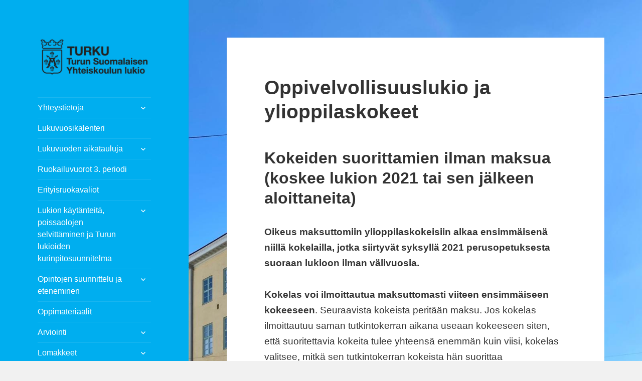

--- FILE ---
content_type: text/html; charset=UTF-8
request_url: https://blog.edu.turku.fi/tsyk/oppivelvollisuuslukio-ja-ylioppilaskokeet/
body_size: 12223
content:
<!DOCTYPE html>
<html lang="fi" class="no-js">
<head>
	<meta charset="UTF-8">
	<meta name="viewport" content="width=device-width, initial-scale=1.0">
	<link rel="profile" href="https://gmpg.org/xfn/11">
	<link rel="pingback" href="https://blog.edu.turku.fi/tsyk/xmlrpc.php">
	<script>
(function(html){html.className = html.className.replace(/\bno-js\b/,'js')})(document.documentElement);
//# sourceURL=twentyfifteen_javascript_detection
</script>
<title>Oppivelvollisuuslukio ja ylioppilaskokeet &#8211; Turun Suomalaisen Yhteiskoulun lukio</title>
<meta name='robots' content='max-image-preview:large' />
<link rel="alternate" type="application/rss+xml" title="Turun Suomalaisen Yhteiskoulun lukio &raquo; syöte" href="https://blog.edu.turku.fi/tsyk/feed/" />
<link rel="alternate" type="application/rss+xml" title="Turun Suomalaisen Yhteiskoulun lukio &raquo; kommenttien syöte" href="https://blog.edu.turku.fi/tsyk/comments/feed/" />
<link rel="alternate" title="oEmbed (JSON)" type="application/json+oembed" href="https://blog.edu.turku.fi/tsyk/wp-json/oembed/1.0/embed?url=https%3A%2F%2Fblog.edu.turku.fi%2Ftsyk%2Foppivelvollisuuslukio-ja-ylioppilaskokeet%2F" />
<link rel="alternate" title="oEmbed (XML)" type="text/xml+oembed" href="https://blog.edu.turku.fi/tsyk/wp-json/oembed/1.0/embed?url=https%3A%2F%2Fblog.edu.turku.fi%2Ftsyk%2Foppivelvollisuuslukio-ja-ylioppilaskokeet%2F&#038;format=xml" />
<style id='wp-img-auto-sizes-contain-inline-css'>
img:is([sizes=auto i],[sizes^="auto," i]){contain-intrinsic-size:3000px 1500px}
/*# sourceURL=wp-img-auto-sizes-contain-inline-css */
</style>
<style id='wp-emoji-styles-inline-css'>

	img.wp-smiley, img.emoji {
		display: inline !important;
		border: none !important;
		box-shadow: none !important;
		height: 1em !important;
		width: 1em !important;
		margin: 0 0.07em !important;
		vertical-align: -0.1em !important;
		background: none !important;
		padding: 0 !important;
	}
/*# sourceURL=wp-emoji-styles-inline-css */
</style>
<style id='wp-block-library-inline-css'>
:root{--wp-block-synced-color:#7a00df;--wp-block-synced-color--rgb:122,0,223;--wp-bound-block-color:var(--wp-block-synced-color);--wp-editor-canvas-background:#ddd;--wp-admin-theme-color:#007cba;--wp-admin-theme-color--rgb:0,124,186;--wp-admin-theme-color-darker-10:#006ba1;--wp-admin-theme-color-darker-10--rgb:0,107,160.5;--wp-admin-theme-color-darker-20:#005a87;--wp-admin-theme-color-darker-20--rgb:0,90,135;--wp-admin-border-width-focus:2px}@media (min-resolution:192dpi){:root{--wp-admin-border-width-focus:1.5px}}.wp-element-button{cursor:pointer}:root .has-very-light-gray-background-color{background-color:#eee}:root .has-very-dark-gray-background-color{background-color:#313131}:root .has-very-light-gray-color{color:#eee}:root .has-very-dark-gray-color{color:#313131}:root .has-vivid-green-cyan-to-vivid-cyan-blue-gradient-background{background:linear-gradient(135deg,#00d084,#0693e3)}:root .has-purple-crush-gradient-background{background:linear-gradient(135deg,#34e2e4,#4721fb 50%,#ab1dfe)}:root .has-hazy-dawn-gradient-background{background:linear-gradient(135deg,#faaca8,#dad0ec)}:root .has-subdued-olive-gradient-background{background:linear-gradient(135deg,#fafae1,#67a671)}:root .has-atomic-cream-gradient-background{background:linear-gradient(135deg,#fdd79a,#004a59)}:root .has-nightshade-gradient-background{background:linear-gradient(135deg,#330968,#31cdcf)}:root .has-midnight-gradient-background{background:linear-gradient(135deg,#020381,#2874fc)}:root{--wp--preset--font-size--normal:16px;--wp--preset--font-size--huge:42px}.has-regular-font-size{font-size:1em}.has-larger-font-size{font-size:2.625em}.has-normal-font-size{font-size:var(--wp--preset--font-size--normal)}.has-huge-font-size{font-size:var(--wp--preset--font-size--huge)}.has-text-align-center{text-align:center}.has-text-align-left{text-align:left}.has-text-align-right{text-align:right}.has-fit-text{white-space:nowrap!important}#end-resizable-editor-section{display:none}.aligncenter{clear:both}.items-justified-left{justify-content:flex-start}.items-justified-center{justify-content:center}.items-justified-right{justify-content:flex-end}.items-justified-space-between{justify-content:space-between}.screen-reader-text{border:0;clip-path:inset(50%);height:1px;margin:-1px;overflow:hidden;padding:0;position:absolute;width:1px;word-wrap:normal!important}.screen-reader-text:focus{background-color:#ddd;clip-path:none;color:#444;display:block;font-size:1em;height:auto;left:5px;line-height:normal;padding:15px 23px 14px;text-decoration:none;top:5px;width:auto;z-index:100000}html :where(.has-border-color){border-style:solid}html :where([style*=border-top-color]){border-top-style:solid}html :where([style*=border-right-color]){border-right-style:solid}html :where([style*=border-bottom-color]){border-bottom-style:solid}html :where([style*=border-left-color]){border-left-style:solid}html :where([style*=border-width]){border-style:solid}html :where([style*=border-top-width]){border-top-style:solid}html :where([style*=border-right-width]){border-right-style:solid}html :where([style*=border-bottom-width]){border-bottom-style:solid}html :where([style*=border-left-width]){border-left-style:solid}html :where(img[class*=wp-image-]){height:auto;max-width:100%}:where(figure){margin:0 0 1em}html :where(.is-position-sticky){--wp-admin--admin-bar--position-offset:var(--wp-admin--admin-bar--height,0px)}@media screen and (max-width:600px){html :where(.is-position-sticky){--wp-admin--admin-bar--position-offset:0px}}

/*# sourceURL=wp-block-library-inline-css */
</style><style id='global-styles-inline-css'>
:root{--wp--preset--aspect-ratio--square: 1;--wp--preset--aspect-ratio--4-3: 4/3;--wp--preset--aspect-ratio--3-4: 3/4;--wp--preset--aspect-ratio--3-2: 3/2;--wp--preset--aspect-ratio--2-3: 2/3;--wp--preset--aspect-ratio--16-9: 16/9;--wp--preset--aspect-ratio--9-16: 9/16;--wp--preset--color--black: #000000;--wp--preset--color--cyan-bluish-gray: #abb8c3;--wp--preset--color--white: #fff;--wp--preset--color--pale-pink: #f78da7;--wp--preset--color--vivid-red: #cf2e2e;--wp--preset--color--luminous-vivid-orange: #ff6900;--wp--preset--color--luminous-vivid-amber: #fcb900;--wp--preset--color--light-green-cyan: #7bdcb5;--wp--preset--color--vivid-green-cyan: #00d084;--wp--preset--color--pale-cyan-blue: #8ed1fc;--wp--preset--color--vivid-cyan-blue: #0693e3;--wp--preset--color--vivid-purple: #9b51e0;--wp--preset--color--dark-gray: #111;--wp--preset--color--light-gray: #f1f1f1;--wp--preset--color--yellow: #f4ca16;--wp--preset--color--dark-brown: #352712;--wp--preset--color--medium-pink: #e53b51;--wp--preset--color--light-pink: #ffe5d1;--wp--preset--color--dark-purple: #2e2256;--wp--preset--color--purple: #674970;--wp--preset--color--blue-gray: #22313f;--wp--preset--color--bright-blue: #55c3dc;--wp--preset--color--light-blue: #e9f2f9;--wp--preset--gradient--vivid-cyan-blue-to-vivid-purple: linear-gradient(135deg,rgb(6,147,227) 0%,rgb(155,81,224) 100%);--wp--preset--gradient--light-green-cyan-to-vivid-green-cyan: linear-gradient(135deg,rgb(122,220,180) 0%,rgb(0,208,130) 100%);--wp--preset--gradient--luminous-vivid-amber-to-luminous-vivid-orange: linear-gradient(135deg,rgb(252,185,0) 0%,rgb(255,105,0) 100%);--wp--preset--gradient--luminous-vivid-orange-to-vivid-red: linear-gradient(135deg,rgb(255,105,0) 0%,rgb(207,46,46) 100%);--wp--preset--gradient--very-light-gray-to-cyan-bluish-gray: linear-gradient(135deg,rgb(238,238,238) 0%,rgb(169,184,195) 100%);--wp--preset--gradient--cool-to-warm-spectrum: linear-gradient(135deg,rgb(74,234,220) 0%,rgb(151,120,209) 20%,rgb(207,42,186) 40%,rgb(238,44,130) 60%,rgb(251,105,98) 80%,rgb(254,248,76) 100%);--wp--preset--gradient--blush-light-purple: linear-gradient(135deg,rgb(255,206,236) 0%,rgb(152,150,240) 100%);--wp--preset--gradient--blush-bordeaux: linear-gradient(135deg,rgb(254,205,165) 0%,rgb(254,45,45) 50%,rgb(107,0,62) 100%);--wp--preset--gradient--luminous-dusk: linear-gradient(135deg,rgb(255,203,112) 0%,rgb(199,81,192) 50%,rgb(65,88,208) 100%);--wp--preset--gradient--pale-ocean: linear-gradient(135deg,rgb(255,245,203) 0%,rgb(182,227,212) 50%,rgb(51,167,181) 100%);--wp--preset--gradient--electric-grass: linear-gradient(135deg,rgb(202,248,128) 0%,rgb(113,206,126) 100%);--wp--preset--gradient--midnight: linear-gradient(135deg,rgb(2,3,129) 0%,rgb(40,116,252) 100%);--wp--preset--gradient--dark-gray-gradient-gradient: linear-gradient(90deg, rgba(17,17,17,1) 0%, rgba(42,42,42,1) 100%);--wp--preset--gradient--light-gray-gradient: linear-gradient(90deg, rgba(241,241,241,1) 0%, rgba(215,215,215,1) 100%);--wp--preset--gradient--white-gradient: linear-gradient(90deg, rgba(255,255,255,1) 0%, rgba(230,230,230,1) 100%);--wp--preset--gradient--yellow-gradient: linear-gradient(90deg, rgba(244,202,22,1) 0%, rgba(205,168,10,1) 100%);--wp--preset--gradient--dark-brown-gradient: linear-gradient(90deg, rgba(53,39,18,1) 0%, rgba(91,67,31,1) 100%);--wp--preset--gradient--medium-pink-gradient: linear-gradient(90deg, rgba(229,59,81,1) 0%, rgba(209,28,51,1) 100%);--wp--preset--gradient--light-pink-gradient: linear-gradient(90deg, rgba(255,229,209,1) 0%, rgba(255,200,158,1) 100%);--wp--preset--gradient--dark-purple-gradient: linear-gradient(90deg, rgba(46,34,86,1) 0%, rgba(66,48,123,1) 100%);--wp--preset--gradient--purple-gradient: linear-gradient(90deg, rgba(103,73,112,1) 0%, rgba(131,93,143,1) 100%);--wp--preset--gradient--blue-gray-gradient: linear-gradient(90deg, rgba(34,49,63,1) 0%, rgba(52,75,96,1) 100%);--wp--preset--gradient--bright-blue-gradient: linear-gradient(90deg, rgba(85,195,220,1) 0%, rgba(43,180,211,1) 100%);--wp--preset--gradient--light-blue-gradient: linear-gradient(90deg, rgba(233,242,249,1) 0%, rgba(193,218,238,1) 100%);--wp--preset--font-size--small: 13px;--wp--preset--font-size--medium: 20px;--wp--preset--font-size--large: 36px;--wp--preset--font-size--x-large: 42px;--wp--preset--spacing--20: 0.44rem;--wp--preset--spacing--30: 0.67rem;--wp--preset--spacing--40: 1rem;--wp--preset--spacing--50: 1.5rem;--wp--preset--spacing--60: 2.25rem;--wp--preset--spacing--70: 3.38rem;--wp--preset--spacing--80: 5.06rem;--wp--preset--shadow--natural: 6px 6px 9px rgba(0, 0, 0, 0.2);--wp--preset--shadow--deep: 12px 12px 50px rgba(0, 0, 0, 0.4);--wp--preset--shadow--sharp: 6px 6px 0px rgba(0, 0, 0, 0.2);--wp--preset--shadow--outlined: 6px 6px 0px -3px rgb(255, 255, 255), 6px 6px rgb(0, 0, 0);--wp--preset--shadow--crisp: 6px 6px 0px rgb(0, 0, 0);}:where(.is-layout-flex){gap: 0.5em;}:where(.is-layout-grid){gap: 0.5em;}body .is-layout-flex{display: flex;}.is-layout-flex{flex-wrap: wrap;align-items: center;}.is-layout-flex > :is(*, div){margin: 0;}body .is-layout-grid{display: grid;}.is-layout-grid > :is(*, div){margin: 0;}:where(.wp-block-columns.is-layout-flex){gap: 2em;}:where(.wp-block-columns.is-layout-grid){gap: 2em;}:where(.wp-block-post-template.is-layout-flex){gap: 1.25em;}:where(.wp-block-post-template.is-layout-grid){gap: 1.25em;}.has-black-color{color: var(--wp--preset--color--black) !important;}.has-cyan-bluish-gray-color{color: var(--wp--preset--color--cyan-bluish-gray) !important;}.has-white-color{color: var(--wp--preset--color--white) !important;}.has-pale-pink-color{color: var(--wp--preset--color--pale-pink) !important;}.has-vivid-red-color{color: var(--wp--preset--color--vivid-red) !important;}.has-luminous-vivid-orange-color{color: var(--wp--preset--color--luminous-vivid-orange) !important;}.has-luminous-vivid-amber-color{color: var(--wp--preset--color--luminous-vivid-amber) !important;}.has-light-green-cyan-color{color: var(--wp--preset--color--light-green-cyan) !important;}.has-vivid-green-cyan-color{color: var(--wp--preset--color--vivid-green-cyan) !important;}.has-pale-cyan-blue-color{color: var(--wp--preset--color--pale-cyan-blue) !important;}.has-vivid-cyan-blue-color{color: var(--wp--preset--color--vivid-cyan-blue) !important;}.has-vivid-purple-color{color: var(--wp--preset--color--vivid-purple) !important;}.has-black-background-color{background-color: var(--wp--preset--color--black) !important;}.has-cyan-bluish-gray-background-color{background-color: var(--wp--preset--color--cyan-bluish-gray) !important;}.has-white-background-color{background-color: var(--wp--preset--color--white) !important;}.has-pale-pink-background-color{background-color: var(--wp--preset--color--pale-pink) !important;}.has-vivid-red-background-color{background-color: var(--wp--preset--color--vivid-red) !important;}.has-luminous-vivid-orange-background-color{background-color: var(--wp--preset--color--luminous-vivid-orange) !important;}.has-luminous-vivid-amber-background-color{background-color: var(--wp--preset--color--luminous-vivid-amber) !important;}.has-light-green-cyan-background-color{background-color: var(--wp--preset--color--light-green-cyan) !important;}.has-vivid-green-cyan-background-color{background-color: var(--wp--preset--color--vivid-green-cyan) !important;}.has-pale-cyan-blue-background-color{background-color: var(--wp--preset--color--pale-cyan-blue) !important;}.has-vivid-cyan-blue-background-color{background-color: var(--wp--preset--color--vivid-cyan-blue) !important;}.has-vivid-purple-background-color{background-color: var(--wp--preset--color--vivid-purple) !important;}.has-black-border-color{border-color: var(--wp--preset--color--black) !important;}.has-cyan-bluish-gray-border-color{border-color: var(--wp--preset--color--cyan-bluish-gray) !important;}.has-white-border-color{border-color: var(--wp--preset--color--white) !important;}.has-pale-pink-border-color{border-color: var(--wp--preset--color--pale-pink) !important;}.has-vivid-red-border-color{border-color: var(--wp--preset--color--vivid-red) !important;}.has-luminous-vivid-orange-border-color{border-color: var(--wp--preset--color--luminous-vivid-orange) !important;}.has-luminous-vivid-amber-border-color{border-color: var(--wp--preset--color--luminous-vivid-amber) !important;}.has-light-green-cyan-border-color{border-color: var(--wp--preset--color--light-green-cyan) !important;}.has-vivid-green-cyan-border-color{border-color: var(--wp--preset--color--vivid-green-cyan) !important;}.has-pale-cyan-blue-border-color{border-color: var(--wp--preset--color--pale-cyan-blue) !important;}.has-vivid-cyan-blue-border-color{border-color: var(--wp--preset--color--vivid-cyan-blue) !important;}.has-vivid-purple-border-color{border-color: var(--wp--preset--color--vivid-purple) !important;}.has-vivid-cyan-blue-to-vivid-purple-gradient-background{background: var(--wp--preset--gradient--vivid-cyan-blue-to-vivid-purple) !important;}.has-light-green-cyan-to-vivid-green-cyan-gradient-background{background: var(--wp--preset--gradient--light-green-cyan-to-vivid-green-cyan) !important;}.has-luminous-vivid-amber-to-luminous-vivid-orange-gradient-background{background: var(--wp--preset--gradient--luminous-vivid-amber-to-luminous-vivid-orange) !important;}.has-luminous-vivid-orange-to-vivid-red-gradient-background{background: var(--wp--preset--gradient--luminous-vivid-orange-to-vivid-red) !important;}.has-very-light-gray-to-cyan-bluish-gray-gradient-background{background: var(--wp--preset--gradient--very-light-gray-to-cyan-bluish-gray) !important;}.has-cool-to-warm-spectrum-gradient-background{background: var(--wp--preset--gradient--cool-to-warm-spectrum) !important;}.has-blush-light-purple-gradient-background{background: var(--wp--preset--gradient--blush-light-purple) !important;}.has-blush-bordeaux-gradient-background{background: var(--wp--preset--gradient--blush-bordeaux) !important;}.has-luminous-dusk-gradient-background{background: var(--wp--preset--gradient--luminous-dusk) !important;}.has-pale-ocean-gradient-background{background: var(--wp--preset--gradient--pale-ocean) !important;}.has-electric-grass-gradient-background{background: var(--wp--preset--gradient--electric-grass) !important;}.has-midnight-gradient-background{background: var(--wp--preset--gradient--midnight) !important;}.has-small-font-size{font-size: var(--wp--preset--font-size--small) !important;}.has-medium-font-size{font-size: var(--wp--preset--font-size--medium) !important;}.has-large-font-size{font-size: var(--wp--preset--font-size--large) !important;}.has-x-large-font-size{font-size: var(--wp--preset--font-size--x-large) !important;}
/*# sourceURL=global-styles-inline-css */
</style>

<style id='classic-theme-styles-inline-css'>
/*! This file is auto-generated */
.wp-block-button__link{color:#fff;background-color:#32373c;border-radius:9999px;box-shadow:none;text-decoration:none;padding:calc(.667em + 2px) calc(1.333em + 2px);font-size:1.125em}.wp-block-file__button{background:#32373c;color:#fff;text-decoration:none}
/*# sourceURL=/wp-includes/css/classic-themes.min.css */
</style>
<link rel='stylesheet' id='parent-style-css' href='https://blog.edu.turku.fi/tsyk/wp-content/themes/twentyfifteen/style.css?ver=6.9' media='all' />
<link rel='stylesheet' id='twentyfifteen-fonts-css' href='https://blog.edu.turku.fi/tsyk/wp-content/themes/twentyfifteen/assets/fonts/noto-sans-plus-noto-serif-plus-inconsolata.css?ver=20230328' media='all' />
<link rel='stylesheet' id='genericons-css' href='https://blog.edu.turku.fi/tsyk/wp-content/themes/twentyfifteen/genericons/genericons.css?ver=20251101' media='all' />
<link rel='stylesheet' id='twentyfifteen-style-css' href='https://blog.edu.turku.fi/tsyk/wp-content/themes/twentyfifteen-turku/style.css?ver=20251202' media='all' />
<style id='twentyfifteen-style-inline-css'>

		/* Custom Header Background Color */
		body:before,
		.site-header {
			background-color: #00aeef;
		}

		@media screen and (min-width: 59.6875em) {
			.site-header,
			.secondary {
				background-color: transparent;
			}

			.widget button,
			.widget input[type="button"],
			.widget input[type="reset"],
			.widget input[type="submit"],
			.widget_calendar tbody a,
			.widget_calendar tbody a:hover,
			.widget_calendar tbody a:focus {
				color: #00aeef;
			}
		}
	

		/* Custom Sidebar Text Color */
		.site-title a,
		.site-description,
		.secondary-toggle:before {
			color: #ffffff;
		}

		.site-title a:hover,
		.site-title a:focus {
			color: rgba( 255, 255, 255, 0.7);
		}

		.secondary-toggle {
			border-color: rgba( 255, 255, 255, 0.1);
		}

		.secondary-toggle:hover,
		.secondary-toggle:focus {
			border-color: rgba( 255, 255, 255, 0.3);
		}

		.site-title a {
			outline-color: rgba( 255, 255, 255, 0.3);
		}

		@media screen and (min-width: 59.6875em) {
			.secondary a,
			.dropdown-toggle:after,
			.widget-title,
			.widget blockquote cite,
			.widget blockquote small {
				color: #ffffff;
			}

			.widget button,
			.widget input[type="button"],
			.widget input[type="reset"],
			.widget input[type="submit"],
			.widget_calendar tbody a {
				background-color: #ffffff;
			}

			.textwidget a {
				border-color: #ffffff;
			}

			.secondary a:hover,
			.secondary a:focus,
			.main-navigation .menu-item-description,
			.widget,
			.widget blockquote,
			.widget .wp-caption-text,
			.widget .gallery-caption {
				color: rgba( 255, 255, 255, 0.7);
			}

			.widget button:hover,
			.widget button:focus,
			.widget input[type="button"]:hover,
			.widget input[type="button"]:focus,
			.widget input[type="reset"]:hover,
			.widget input[type="reset"]:focus,
			.widget input[type="submit"]:hover,
			.widget input[type="submit"]:focus,
			.widget_calendar tbody a:hover,
			.widget_calendar tbody a:focus {
				background-color: rgba( 255, 255, 255, 0.7);
			}

			.widget blockquote {
				border-color: rgba( 255, 255, 255, 0.7);
			}

			.main-navigation ul,
			.main-navigation li,
			.secondary-toggle,
			.widget input,
			.widget textarea,
			.widget table,
			.widget th,
			.widget td,
			.widget pre,
			.widget li,
			.widget_categories .children,
			.widget_nav_menu .sub-menu,
			.widget_pages .children,
			.widget abbr[title] {
				border-color: rgba( 255, 255, 255, 0.1);
			}

			.dropdown-toggle:hover,
			.dropdown-toggle:focus,
			.widget hr {
				background-color: rgba( 255, 255, 255, 0.1);
			}

			.widget input:focus,
			.widget textarea:focus {
				border-color: rgba( 255, 255, 255, 0.3);
			}

			.sidebar a:focus,
			.dropdown-toggle:focus {
				outline-color: rgba( 255, 255, 255, 0.3);
			}
		}
	
/*# sourceURL=twentyfifteen-style-inline-css */
</style>
<link rel='stylesheet' id='twentyfifteen-block-style-css' href='https://blog.edu.turku.fi/tsyk/wp-content/themes/twentyfifteen/css/blocks.css?ver=20240715' media='all' />
<script src="https://blog.edu.turku.fi/tsyk/wp-includes/js/jquery/jquery.min.js?ver=3.7.1" id="jquery-core-js"></script>
<script src="https://blog.edu.turku.fi/tsyk/wp-includes/js/jquery/jquery-migrate.min.js?ver=3.4.1" id="jquery-migrate-js"></script>
<script id="twentyfifteen-script-js-extra">
var screenReaderText = {"expand":"\u003Cspan class=\"screen-reader-text\"\u003En\u00e4yt\u00e4 alavalikko\u003C/span\u003E","collapse":"\u003Cspan class=\"screen-reader-text\"\u003Epiilota alavalikko\u003C/span\u003E"};
//# sourceURL=twentyfifteen-script-js-extra
</script>
<script src="https://blog.edu.turku.fi/tsyk/wp-content/themes/twentyfifteen/js/functions.js?ver=20250729" id="twentyfifteen-script-js" defer data-wp-strategy="defer"></script>
<link rel="https://api.w.org/" href="https://blog.edu.turku.fi/tsyk/wp-json/" /><link rel="alternate" title="JSON" type="application/json" href="https://blog.edu.turku.fi/tsyk/wp-json/wp/v2/pages/2394" /><link rel="EditURI" type="application/rsd+xml" title="RSD" href="https://blog.edu.turku.fi/tsyk/xmlrpc.php?rsd" />
<meta name="generator" content="WordPress 6.9" />
<link rel="canonical" href="https://blog.edu.turku.fi/tsyk/oppivelvollisuuslukio-ja-ylioppilaskokeet/" />
<link rel='shortlink' href='https://blog.edu.turku.fi/tsyk/?p=2394' />
		<style type="text/css" id="twentyfifteen-header-css">
				.site-header {
			padding-top: 14px;
			padding-bottom: 14px;
		}

		.site-branding {
			min-height: 42px;
		}

		@media screen and (min-width: 46.25em) {
			.site-header {
				padding-top: 21px;
				padding-bottom: 21px;
			}
			.site-branding {
				min-height: 56px;
			}
		}
		@media screen and (min-width: 55em) {
			.site-header {
				padding-top: 25px;
				padding-bottom: 25px;
			}
			.site-branding {
				min-height: 62px;
			}
		}
		@media screen and (min-width: 59.6875em) {
			.site-header {
				padding-top: 0;
				padding-bottom: 0;
			}
			.site-branding {
				min-height: 0;
			}
		}
					.site-title,
		.site-description {
			clip-path: inset(50%);
			position: absolute;
		}
		</style>
		<style id="custom-background-css">
body.custom-background { background-image: url("https://blog.edu.turku.fi/tsyk/files/2024/10/TSYK-julkisivu-syksy-2024.jpg"); background-position: left top; background-size: cover; background-repeat: no-repeat; background-attachment: fixed; }
</style>
			<style id="wp-custom-css">
			body {
	font-family: arial;
}
#masthead, .main-navigation, .widget {
	margin-bottom: 40px !important;
}
		</style>
		</head>

<body class="wp-singular page-template-default page page-id-2394 custom-background wp-custom-logo wp-embed-responsive wp-theme-twentyfifteen wp-child-theme-twentyfifteen-turku">
<div id="page" class="hfeed site">
	<a class="skip-link screen-reader-text" href="#content">
		Siirry sisältöön	</a>

	<div id="sidebar" class="sidebar">
		<header id="masthead" class="site-header">
			<div class="site-branding">
				<a href="https://blog.edu.turku.fi/tsyk/" class="custom-logo-link" rel="home"><img width="248" height="86" src="https://blog.edu.turku.fi/tsyk/files/2018/10/cropped-TKU_lukio_Turun_Suomalaisen_yhteiskoulun_lukio_300ppi_viiva_black_RGB_small1-1.png" class="custom-logo" alt="Turun Suomalaisen Yhteiskoulun lukio" decoding="async" /></a>					<p class="site-title"><a href="https://blog.edu.turku.fi/tsyk/" rel="home" >Turun Suomalaisen Yhteiskoulun lukio</a></p>
					
				<button class="secondary-toggle">Valikko ja vimpaimet</button>
			</div><!-- .site-branding -->
		</header><!-- .site-header -->

			<div id="secondary" class="secondary">

					<nav id="site-navigation" class="main-navigation">
				<div class="menu-paavalikko-container"><ul id="menu-paavalikko" class="nav-menu"><li id="menu-item-2534" class="menu-item menu-item-type-post_type menu-item-object-page menu-item-has-children menu-item-2534"><a href="https://blog.edu.turku.fi/tsyk/yhteystietoja-2/">Yhteystietoja</a>
<ul class="sub-menu">
	<li id="menu-item-2439" class="menu-item menu-item-type-post_type menu-item-object-page menu-item-2439"><a href="https://blog.edu.turku.fi/tsyk/yhteystiedot/">Henkilökunta</a></li>
	<li id="menu-item-2442" class="menu-item menu-item-type-post_type menu-item-object-page menu-item-2442"><a href="https://blog.edu.turku.fi/tsyk/laskutusosoite/">Laskutusosoite</a></li>
	<li id="menu-item-3184" class="menu-item menu-item-type-post_type menu-item-object-page menu-item-3184"><a href="https://blog.edu.turku.fi/tsyk/ohjausryhmat-ryhmanohjaajat-ja-aineenopettajat/">Ohjausryhmät, ryhmänohjaajat, opinto-ohjaajat, erityisopettajat ja aineenopettajat</a></li>
	<li id="menu-item-3172" class="menu-item menu-item-type-post_type menu-item-object-page menu-item-has-children menu-item-3172"><a href="https://blog.edu.turku.fi/tsyk/kansliassa-asiointi/">Lukion kanslia</a>
	<ul class="sub-menu">
		<li id="menu-item-3181" class="menu-item menu-item-type-post_type menu-item-object-page menu-item-3181"><a href="https://blog.edu.turku.fi/tsyk/lokerikot-ja-loytotavarat/">Lokerikot ja löytötavarat</a></li>
	</ul>
</li>
	<li id="menu-item-3180" class="menu-item menu-item-type-post_type menu-item-object-page menu-item-has-children menu-item-3180"><a href="https://blog.edu.turku.fi/tsyk/yhteydenpito/">Yhteydenpito</a>
	<ul class="sub-menu">
		<li id="menu-item-3191" class="menu-item menu-item-type-post_type menu-item-object-page menu-item-3191"><a href="https://blog.edu.turku.fi/tsyk/wilma-tunnukset/">Wilma-tunnukset</a></li>
	</ul>
</li>
</ul>
</li>
<li id="menu-item-3124" class="menu-item menu-item-type-post_type menu-item-object-page menu-item-3124"><a href="https://blog.edu.turku.fi/tsyk/lukuvuosikalenteri/">Lukuvuosikalenteri</a></li>
<li id="menu-item-3210" class="menu-item menu-item-type-post_type menu-item-object-page menu-item-has-children menu-item-3210"><a href="https://blog.edu.turku.fi/tsyk/lukuvuoden-aikatauluja/">Lukuvuoden aikatauluja</a>
<ul class="sub-menu">
	<li id="menu-item-3268" class="menu-item menu-item-type-custom menu-item-object-custom menu-item-3268"><a href="https://blog.edu.turku.fi/tsyk/files/2025/06/LUKUVUODEN-25-26-MAARAAIKOJA-9.6.2025.pdf">Lukuvuoden tärkeitä päivämääriä (periodit, uusintakokeet, yleiset koepäivät ym.)</a></li>
</ul>
</li>
<li id="menu-item-2465" class="menu-item menu-item-type-custom menu-item-object-custom menu-item-2465"><a href="https://blog.edu.turku.fi/tsyk/files/2025/11/Kopio_RUOKAILUVUOROT-3.PERIODI-2025-2026-1.pdf">Ruokailuvuorot 3. periodi</a></li>
<li id="menu-item-3296" class="menu-item menu-item-type-post_type menu-item-object-page menu-item-3296"><a href="https://blog.edu.turku.fi/tsyk/ruokailu-ruokailuvuorot-ja-erityisruokavaliot/">Erityisruokavaliot</a></li>
<li id="menu-item-3213" class="menu-item menu-item-type-post_type menu-item-object-page menu-item-has-children menu-item-3213"><a href="https://blog.edu.turku.fi/tsyk/lukion-kaytanteita-ja-pelisaantoja/">Lukion käytänteitä, poissaolojen selvittäminen ja Turun lukioiden kurinpitosuunnitelma</a>
<ul class="sub-menu">
	<li id="menu-item-3169" class="menu-item menu-item-type-post_type menu-item-object-page menu-item-3169"><a href="https://blog.edu.turku.fi/tsyk/tsykkilaisyys/">Arjen käytänteitä</a></li>
	<li id="menu-item-3262" class="menu-item menu-item-type-post_type menu-item-object-page menu-item-3262"><a href="https://blog.edu.turku.fi/tsyk/poissaolot-ja-niiden-selvittaminen-2/">Poissaolot ja niiden selvittäminen</a></li>
	<li id="menu-item-3197" class="menu-item menu-item-type-post_type menu-item-object-page menu-item-3197"><a href="https://blog.edu.turku.fi/tsyk/oppivelvollisuus/">Oppivelvollisuus</a></li>
	<li id="menu-item-3309" class="menu-item menu-item-type-post_type menu-item-object-page menu-item-3309"><a href="https://blog.edu.turku.fi/tsyk/turvallisuusohjeita/">Turvallisuusohjeita</a></li>
	<li id="menu-item-2932" class="menu-item menu-item-type-post_type menu-item-object-page menu-item-has-children menu-item-2932"><a href="https://blog.edu.turku.fi/tsyk/turun-lukioiden-kurinpitosuunnitelma/">Turun lukioiden kurinpitosuunnitelma</a>
	<ul class="sub-menu">
		<li id="menu-item-3220" class="menu-item menu-item-type-post_type menu-item-object-page menu-item-3220"><a href="https://blog.edu.turku.fi/tsyk/lukion-jarjestyssaannot/">TSYKin yhteiset käytänteet ja hyvät tavat</a></li>
		<li id="menu-item-2933" class="menu-item menu-item-type-custom menu-item-object-custom menu-item-2933"><a href="https://blog.edu.turku.fi/tsyk/files/2025/06/Turun-paivalukioiden-kurinpitosuunnitelma-20250601-hyvaksytty.pdf">Turun päivälukioiden kurinpitosuunnitelma</a></li>
		<li id="menu-item-2934" class="menu-item menu-item-type-custom menu-item-object-custom menu-item-2934"><a href="https://blog.edu.turku.fi/tsyk/files/2025/06/Turun-paivalukioiden-kurinpitotaulukko-20250601-hyvaksytty.pdf">Turun päivälukioiden kurinpitotaulukko</a></li>
	</ul>
</li>
</ul>
</li>
<li id="menu-item-3694" class="menu-item menu-item-type-post_type menu-item-object-page menu-item-has-children menu-item-3694"><a href="https://blog.edu.turku.fi/tsyk/opintojen-suunnittelu-ja-eteneminen-2/">Opintojen suunnittelu ja eteneminen</a>
<ul class="sub-menu">
	<li id="menu-item-3207" class="menu-item menu-item-type-post_type menu-item-object-page menu-item-3207"><a href="https://blog.edu.turku.fi/tsyk/henkilokohtainen-opintosuunnitelma/">Henkilökohtainen opintosuunnitelma</a></li>
	<li id="menu-item-3238" class="menu-item menu-item-type-post_type menu-item-object-page menu-item-3238"><a href="https://blog.edu.turku.fi/tsyk/opintojaksojen-suoritusohjeet/">Opintojaksojen suoritusohjeet</a></li>
	<li id="menu-item-3250" class="menu-item menu-item-type-post_type menu-item-object-page menu-item-3250"><a href="https://blog.edu.turku.fi/tsyk/oppiaineen-tason-vaihto/">Oppiaineen tason vaihto</a></li>
	<li id="menu-item-3199" class="menu-item menu-item-type-custom menu-item-object-custom menu-item-3199"><a href="https://blog.edu.turku.fi/tsyk/files/2024/09/kotisivuilla-sivu-Tuntikiertokaavio-ja-tyojarjestys-2.9.2024.pdf">Tuntikiertokaavio ja työjärjestys, lukio-opintojen aikataulu</a></li>
	<li id="menu-item-2607" class="menu-item menu-item-type-custom menu-item-object-custom menu-item-2607"><a href="https://blog.edu.turku.fi/tsyk/files/2025/01/13.1.2025-Opintoseloste-2025-2026.pdf">Opintojaksoseloste, lv. 2025-2026</a></li>
	<li id="menu-item-2717" class="menu-item menu-item-type-custom menu-item-object-custom menu-item-2717"><a href="https://blog.edu.turku.fi/tsyk/files/2025/06/9.6.2025-Opintotarjotin-3.0.pdf">Opintotarjotin, lv. 2025-2026</a></li>
	<li id="menu-item-2684" class="menu-item menu-item-type-custom menu-item-object-custom menu-item-2684"><a href="https://blog.edu.turku.fi/tsyk/files/2025/01/8.1.2025-Suositus-suoritusvuodeksi-2025-2026-taulukko.pdf">Suositus opintojaksojen suoritusajankohdaksi</a></li>
	<li id="menu-item-3201" class="menu-item menu-item-type-custom menu-item-object-custom menu-item-3201"><a href="https://blog.edu.turku.fi/tsyk/files/2024/06/opintopisteet-ja-suositukset-seka-halytysrajat.pdf">Suunniteltu lukio-opintojen kesto, opintopisteet ja hälytysrajat</a></li>
</ul>
</li>
<li id="menu-item-2869" class="menu-item menu-item-type-custom menu-item-object-custom menu-item-2869"><a href="https://blog.edu.turku.fi/tsyk/files/2025/06/Oppimateriaalit-opiskelijoille-lv.-2025-2026-1-1.pdf">Oppimateriaalit</a></li>
<li id="menu-item-3241" class="menu-item menu-item-type-post_type menu-item-object-page menu-item-has-children menu-item-3241"><a href="https://blog.edu.turku.fi/tsyk/arviointi/">Arviointi</a>
<ul class="sub-menu">
	<li id="menu-item-3259" class="menu-item menu-item-type-post_type menu-item-object-page menu-item-3259"><a href="https://blog.edu.turku.fi/tsyk/paattoviikot/">Päättöviikot</a></li>
	<li id="menu-item-3258" class="menu-item menu-item-type-post_type menu-item-object-page menu-item-3258"><a href="https://blog.edu.turku.fi/tsyk/uusinta-ja-korotuskuulustelut/">Uusintakuulustelu ja yleinen koetilaisuus</a></li>
	<li id="menu-item-3257" class="menu-item menu-item-type-post_type menu-item-object-page menu-item-3257"><a href="https://blog.edu.turku.fi/tsyk/hylatyn-opintojakson-uusinta-ja-hyvaksytyn-opintojakson-korottaminen/">Hylätyn opintojakson uusinta ja hyväksytyn opintojakson korottaminen</a></li>
	<li id="menu-item-3244" class="menu-item menu-item-type-post_type menu-item-object-page menu-item-3244"><a href="https://blog.edu.turku.fi/tsyk/oppiaineen-oppimaaran-arviointi/">Oppiaineen oppimäärän arviointi</a></li>
	<li id="menu-item-3247" class="menu-item menu-item-type-post_type menu-item-object-page menu-item-3247"><a href="https://blog.edu.turku.fi/tsyk/numeroin-arvioitavat-oppiaineiden-oppimaarat/">Numeroin arvioitavat oppiaineiden oppimäärät ja T-merkinnät</a></li>
	<li id="menu-item-3114" class="menu-item menu-item-type-custom menu-item-object-custom menu-item-3114"><a href="https://blog.edu.turku.fi/tsyk/files/2024/04/Miten-ja-mista-opiskelija-nakee-Wilmasta-arvosanansa-opintojaksoista.pdf">Miten ja mistä opiskelija näkee Wilmasta opintojaksojensa arvosanat</a></li>
	<li id="menu-item-3271" class="menu-item menu-item-type-post_type menu-item-object-page menu-item-3271"><a href="https://blog.edu.turku.fi/tsyk/vilppi-ja-plagiointi/">Vilppi ja plagiointi</a></li>
</ul>
</li>
<li id="menu-item-2483" class="menu-item menu-item-type-post_type menu-item-object-page menu-item-has-children menu-item-2483"><a href="https://blog.edu.turku.fi/tsyk/lomakkeet/">Lomakkeet</a>
<ul class="sub-menu">
	<li id="menu-item-2547" class="menu-item menu-item-type-custom menu-item-object-custom menu-item-2547"><a href="https://blog.edu.turku.fi/tsyk/files/2021/11/Kurssin-suorittaminen-itsenaisesti-3.pdf">Itsenäisen suorituksen lomake</a></li>
	<li id="menu-item-2546" class="menu-item menu-item-type-custom menu-item-object-custom menu-item-2546"><a href="https://blog.edu.turku.fi/tsyk/files/2024/08/OPS-2019-oppiaineen-tason-muutos.docx">LOPS 2019 Oppiaineen tason muutos</a></li>
</ul>
</li>
<li id="menu-item-2459" class="menu-item menu-item-type-post_type menu-item-object-page menu-item-has-children menu-item-2459"><a href="https://blog.edu.turku.fi/tsyk/opetussuunnitelma/">Opetussuunnitelma</a>
<ul class="sub-menu">
	<li id="menu-item-2550" class="menu-item menu-item-type-custom menu-item-object-custom menu-item-2550"><a href="https://blog.edu.turku.fi/tsyk/files/2023/10/3.10.2023-Turun-Suomalaisen-Yhteiskoulun-lukion-opetussuunnitelma.pdf">LOPS 2019</a></li>
</ul>
</li>
<li id="menu-item-2640" class="menu-item menu-item-type-custom menu-item-object-custom menu-item-2640"><a href="https://blog.edu.turku.fi/tsyk/files/2023/01/12.12.2022-TSYK-tasa-arvo-ja-yhdenvertaisuussuunnitelma-2023-2025x.pdf">TSYKin lukion tasa-arvo- ja yhdenvertaisuussuunnitelma 2023-2025</a></li>
<li id="menu-item-2455" class="menu-item menu-item-type-post_type menu-item-object-page menu-item-2455"><a href="https://blog.edu.turku.fi/tsyk/yleislukio/">Yleislukio</a></li>
<li id="menu-item-2472" class="menu-item menu-item-type-post_type menu-item-object-page menu-item-has-children menu-item-2472"><a href="https://blog.edu.turku.fi/tsyk/luonnontiedelinja/">Luonnontiedelukio</a>
<ul class="sub-menu">
	<li id="menu-item-2519" class="menu-item menu-item-type-custom menu-item-object-custom menu-item-2519"><a href="https://www.youtube.com/watch?v=qXPnkJY2QAM">Luonnontiedelukion esittelyvideo</a></li>
	<li id="menu-item-2503" class="menu-item menu-item-type-custom menu-item-object-custom menu-item-2503"><a href="https://blog.edu.turku.fi/tsyk/files/2022/06/9.6.2022-luonnontiedelukion-pakolliset-opinnot-syksysta-2021-alkaen.pdf">Luonnontiedelukion pakolliset opinnot</a></li>
	<li id="menu-item-2504" class="menu-item menu-item-type-custom menu-item-object-custom menu-item-2504"><a href="https://blog.edu.turku.fi/tsyk/files/2024/10/22.10.2024-Luonnontiedelukion-valinnaiset-opinnot-taulukko-3.pdf">Luonnontiedelukion valinnaiset opinnot</a></li>
</ul>
</li>
<li id="menu-item-2473" class="menu-item menu-item-type-post_type menu-item-object-page menu-item-has-children menu-item-2473"><a href="https://blog.edu.turku.fi/tsyk/merilukio/">Merilukio</a>
<ul class="sub-menu">
	<li id="menu-item-2505" class="menu-item menu-item-type-custom menu-item-object-custom menu-item-2505"><a href="https://blog.edu.turku.fi/tsyk/files/2024/10/MERILUKION-OPINTOTARJONTA-23.10.2024-1.pdf">Merilukion valinnaiset opinnot</a></li>
	<li id="menu-item-2807" class="menu-item menu-item-type-custom menu-item-object-custom menu-item-2807"><a href="https://blog.edu.turku.fi/navigare2010/">Navigare -blogi</a></li>
	<li id="menu-item-2518" class="menu-item menu-item-type-custom menu-item-object-custom menu-item-2518"><a href="https://www.youtube.com/watch?v=joQ8dLD-JRU">Merilukio Dalskär 2022</a></li>
	<li id="menu-item-2515" class="menu-item menu-item-type-custom menu-item-object-custom menu-item-2515"><a href="https://www.youtube.com/watch?v=fDGHJ8442mk">TSYKin Merilukio 2021</a></li>
	<li id="menu-item-2516" class="menu-item menu-item-type-custom menu-item-object-custom menu-item-2516"><a href="https://www.youtube.com/watch?v=EeHqAEA3IHA">Merilukion juhlapurjehdus 2019</a></li>
	<li id="menu-item-2517" class="menu-item menu-item-type-custom menu-item-object-custom menu-item-2517"><a href="https://www.youtube.com/watch?v=76nbJabgwO4">TSYKin Merilukion purjehdus 2017</a></li>
</ul>
</li>
<li id="menu-item-2496" class="menu-item menu-item-type-post_type menu-item-object-page menu-item-has-children menu-item-2496"><a href="https://blog.edu.turku.fi/tsyk/kuvataidepainotus/">Kuvataide TSYKissä</a>
<ul class="sub-menu">
	<li id="menu-item-2612" class="menu-item menu-item-type-custom menu-item-object-custom menu-item-2612"><a href="https://blog.edu.turku.fi/tsyk/files/2023/01/Kuvataiteen-opintojaksot_TSYK_2023.pdf">TSYKin kuvataiteen opintojaksot</a></li>
	<li id="menu-item-2615" class="menu-item menu-item-type-custom menu-item-object-custom menu-item-2615"><a href="https://blog.edu.turku.fi/tsykkuvis/">TSYKin lukion kuvisblogi</a></li>
	<li id="menu-item-2614" class="menu-item menu-item-type-custom menu-item-object-custom menu-item-2614"><a href="https://www.instagram.com/tsykinkuvis/">Instagram TSYKin lukion kuvis</a></li>
	<li id="menu-item-2528" class="menu-item menu-item-type-custom menu-item-object-custom menu-item-2528"><a href="https://www.youtube.com/watch?v=EpZNwVdJUPM">Kuvataide TSYKissä</a></li>
</ul>
</li>
<li id="menu-item-2821" class="menu-item menu-item-type-post_type menu-item-object-page menu-item-has-children menu-item-2821"><a href="https://blog.edu.turku.fi/tsyk/yo-tutkinto/">Yo-tutkinto ja kirjoituksiin liittyvät asiat</a>
<ul class="sub-menu">
	<li id="menu-item-2525" class="menu-item menu-item-type-post_type menu-item-object-page menu-item-2525"><a href="https://blog.edu.turku.fi/tsyk/ilmoittautuminen-kevaan-2023-yo-tutkintoon/">Syksyn 2025 YO-tulokset</a></li>
	<li id="menu-item-2470" class="menu-item menu-item-type-custom menu-item-object-custom menu-item-2470"><a href="https://blog.edu.turku.fi/tsyk/files/2025/10/YO-opas-kevat-21.10.2025.pdf">YO-opas kevät 2026</a></li>
	<li id="menu-item-3420" class="menu-item menu-item-type-post_type menu-item-object-page menu-item-3420"><a href="https://blog.edu.turku.fi/tsyk/ilmoittautuminen-kevaan-2025-yo-tutkintoon/">Ilmoittautuminen kevään 2026 YO-tutkintoon</a></li>
	<li id="menu-item-2495" class="menu-item menu-item-type-custom menu-item-object-custom menu-item-2495"><a href="https://blog.edu.turku.fi/tsyk/files/2025/10/Ilmoittautuminen-K2026-tutkintoon-ohje-kotisivuille.pdf">Ohje: miten ilmoittaudun Wilmassa kevään 2026 yo-tutkintoon</a></li>
</ul>
</li>
<li id="menu-item-3282" class="menu-item menu-item-type-post_type menu-item-object-page menu-item-3282"><a href="https://blog.edu.turku.fi/tsyk/turun-suomalaisen-yhteiskoulun-lukion-opiskelijakunta/">Turun Suomalaisen Yhteiskoulun lukion opiskelijakunta</a></li>
<li id="menu-item-2440" class="menu-item menu-item-type-post_type menu-item-object-page menu-item-has-children menu-item-2440"><a href="https://blog.edu.turku.fi/tsyk/ohjaus-ja-tuki-tsykin-lukiossa/">Ohjaus ja tuki TSYKin lukiossa</a>
<ul class="sub-menu">
	<li id="menu-item-2446" class="menu-item menu-item-type-post_type menu-item-object-page menu-item-2446"><a href="https://blog.edu.turku.fi/tsyk/opinto-ohjaus/">Opinto-ohjaus</a></li>
	<li id="menu-item-2572" class="menu-item menu-item-type-custom menu-item-object-custom menu-item-2572"><a href="https://blog.edu.turku.fi/ohjaus-ja-tuki-lukioissa/fi/lukiot-turussa/tsyk/">Ohjaus ja tuki TSYKin lukiossa</a></li>
	<li id="menu-item-3188" class="menu-item menu-item-type-post_type menu-item-object-page menu-item-3188"><a href="https://blog.edu.turku.fi/tsyk/lukion-erityisopetus/">Lukion erityisopetus</a></li>
	<li id="menu-item-2453" class="menu-item menu-item-type-post_type menu-item-object-page menu-item-2453"><a href="https://blog.edu.turku.fi/tsyk/terveydenhoitaja/">Terveydenhoitaja</a></li>
	<li id="menu-item-2510" class="menu-item menu-item-type-post_type menu-item-object-page menu-item-2510"><a href="https://blog.edu.turku.fi/tsyk/kuraattori/">Lukiokuraattori</a></li>
	<li id="menu-item-2448" class="menu-item menu-item-type-post_type menu-item-object-page menu-item-2448"><a href="https://blog.edu.turku.fi/tsyk/opintopsykologi/">Opintopsykologi</a></li>
	<li id="menu-item-3279" class="menu-item menu-item-type-post_type menu-item-object-page menu-item-3279"><a href="https://blog.edu.turku.fi/tsyk/yhteisopedagogi/">Yhteisöpedagogi</a></li>
</ul>
</li>
<li id="menu-item-3306" class="menu-item menu-item-type-post_type menu-item-object-page menu-item-has-children menu-item-3306"><a href="https://blog.edu.turku.fi/tsyk/opintososiaaliset-edut/">Opintososiaaliset edut</a>
<ul class="sub-menu">
	<li id="menu-item-3305" class="menu-item menu-item-type-post_type menu-item-object-page menu-item-3305"><a href="https://blog.edu.turku.fi/tsyk/opiskelijatodistukset-ja-kortit-koulumatkatuki-foli/">Opiskelijatodistukset ja – kortit, koulumatkatuki, Föli</a></li>
	<li id="menu-item-3304" class="menu-item menu-item-type-post_type menu-item-object-page menu-item-3304"><a href="https://blog.edu.turku.fi/tsyk/seutu-linja/">Seutu +linja</a></li>
</ul>
</li>
<li id="menu-item-2695" class="menu-item menu-item-type-post_type menu-item-object-page menu-item-has-children menu-item-2695"><a href="https://blog.edu.turku.fi/tsyk/kotivaelle/">Kotiväelle</a>
<ul class="sub-menu">
	<li id="menu-item-2700" class="menu-item menu-item-type-post_type menu-item-object-page menu-item-2700"><a href="https://blog.edu.turku.fi/tsyk/lukio-opintojen-eteneminen/">Lukio-opintojen eteneminen</a></li>
	<li id="menu-item-2433" class="menu-item menu-item-type-post_type menu-item-object-page menu-item-2433"><a href="https://blog.edu.turku.fi/tsyk/kotivaen-illat-lukuvuonna-2021-2022/">Kotiväenillat lukuvuonna 2025 – 2026</a></li>
</ul>
</li>
<li id="menu-item-2580" class="menu-item menu-item-type-post_type menu-item-object-page menu-item-has-children menu-item-2580"><a href="https://blog.edu.turku.fi/tsyk/hakijalle/">Hakijalle: TSYKin esittelyilta TI 13.1.2026 klo 17.30 alkaen</a>
<ul class="sub-menu">
	<li id="menu-item-2559" class="menu-item menu-item-type-custom menu-item-object-custom menu-item-2559"><a href="https://blog.edu.turku.fi/tsyk/files/2025/10/Hakuopas-2026-15.10.2025.pdf">Hakuopas 2026</a></li>
	<li id="menu-item-2668" class="menu-item menu-item-type-custom menu-item-object-custom menu-item-2668"><a href="https://blog.edu.turku.fi/tsyk/files/2025/01/13.1.2025-Opintoseloste-2025-2026.pdf">Opintojaksoseloste lv 2025-26</a></li>
	<li id="menu-item-2613" class="menu-item menu-item-type-custom menu-item-object-custom menu-item-2613"><a href="https://blog.edu.turku.fi/tsyk/files/2023/01/Kuvataiteen-opintojaksot_TSYK_2023.pdf">TSYKin lukion kuvataiteen opintojaksot</a></li>
</ul>
</li>
<li id="menu-item-3330" class="menu-item menu-item-type-post_type menu-item-object-page menu-item-has-children menu-item-3330"><a href="https://blog.edu.turku.fi/tsyk/toimintakertomukset/">Toimintakertomukset</a>
<ul class="sub-menu">
	<li id="menu-item-3664" class="menu-item menu-item-type-custom menu-item-object-custom menu-item-3664"><a href="https://blog.edu.turku.fi/tsyk/files/2025/06/Kotisivuille-Toimintakertomus-lukuvuosi-2024-2025.pdf">Toimintakertomus lv. 24-25</a></li>
</ul>
</li>
<li id="menu-item-3539" class="menu-item menu-item-type-custom menu-item-object-custom menu-item-3539"><a href="https://blog.edu.turku.fi/laadukkaasti-turun-lukioissa/hyvia-kaytanteita/">Laadukkaasti Turun lukioissa</a></li>
</ul></div>			</nav><!-- .main-navigation -->
		
		
					<div id="widget-area" class="widget-area" role="complementary">
				<aside id="search-2" class="widget widget_search"><form role="search" method="get" class="search-form" action="https://blog.edu.turku.fi/tsyk/">
				<label>
					<span class="screen-reader-text">Haku:</span>
					<input type="search" class="search-field" placeholder="Haku &hellip;" value="" name="s" />
				</label>
				<input type="submit" class="search-submit screen-reader-text" value="Hae" />
			</form></aside><aside id="nav_menu-2" class="widget widget_nav_menu"><h2 class="widget-title">Tietoja opetuksesta</h2><nav class="menu-tietoja-opetuksesta-container" aria-label="Tietoja opetuksesta"><ul id="menu-tietoja-opetuksesta" class="menu"><li id="menu-item-84" class="menu-item menu-item-type-custom menu-item-object-custom menu-item-84"><a href="http://www.turku.fi/paivahoito-ja-koulutus/lukiokoulutus/turun-lukiot-ja-erityislinjat">Lukiot ja erityislinjat</a></li>
<li id="menu-item-85" class="menu-item menu-item-type-custom menu-item-object-custom menu-item-85"><a href="http://www.turku.fi/paivahoito-ja-koulutus/lukiokoulutus/opiskelijan-terveys-ja-hyvinvointi">Opiskelun tuki</a></li>
<li id="menu-item-86" class="menu-item menu-item-type-custom menu-item-object-custom menu-item-86"><a href="http://www.turku.fi/paivahoito-ja-koulutus/lukiokoulutus">Lukiokoulutus</a></li>
<li id="menu-item-87" class="menu-item menu-item-type-custom menu-item-object-custom menu-item-87"><a href="https://menu.kaarea.fi/KaareaAromieMenus/FI/Default/Kaarea/TSYKLU/Restaurant.aspx">Ruokalistat</a></li>
<li id="menu-item-88" class="menu-item menu-item-type-custom menu-item-object-custom menu-item-88"><a href="http://www.turku.fi/paivahoito-ja-koulutus/lukiokoulutus/tyo-ja-loma-ajat-lukiossa">Työ- ja loma-ajat</a></li>
<li id="menu-item-375" class="menu-item menu-item-type-custom menu-item-object-custom menu-item-375"><a href="http://www.turku.fi/steam-turku/tiede-ja-teknologiapolku">Tiede- ja teknologiapolku</a></li>
<li id="menu-item-89" class="menu-item menu-item-type-custom menu-item-object-custom menu-item-89"><a href="https://turku.inschool.fi/">Wilma</a></li>
<li id="menu-item-247" class="menu-item menu-item-type-custom menu-item-object-custom menu-item-247"><a href="https://lukio.edu.turku.fi/course/index.php?categoryid=13">Moodle</a></li>
</ul></nav></aside>			</div><!-- .widget-area -->
		
	</div><!-- .secondary -->

	</div><!-- .sidebar -->

	<div id="content" class="site-content">

	<div id="primary" class="content-area">
		<main id="main" class="site-main">

		
<article id="post-2394" class="post-2394 page type-page status-publish hentry">
	
	<header class="entry-header">
		<h1 class="entry-title">Oppivelvollisuuslukio ja ylioppilaskokeet</h1>	</header><!-- .entry-header -->

	<div class="entry-content">
		<h2><a name="_Toc118115432"></a>Kokeiden suorittamien ilman maksua (koskee lukion 2021 tai sen jälkeen aloittaneita)</h2>
<p><strong>Oikeus maksuttomiin ylioppilaskokeisiin alkaa ensimmäisenä niillä kokelailla, jotka siirtyvät syksyllä 2021 perusopetuksesta suoraan lukioon ilman välivuosia. </strong></p>
<p><strong>Kokelas voi ilmoittautua maksuttomasti viiteen ensimmäiseen kokeeseen</strong>. Seuraavista kokeista peritään maksu. Jos kokelas ilmoittautuu saman tutkintokerran aikana useaan kokeeseen siten, että suoritettavia kokeita tulee yhteensä enemmän kuin viisi, kokelas valitsee, mitkä sen tutkintokerran kokeista hän suorittaa maksuttomasti. (L502/2019, 20§)</p>
<p>Jos kokelas saa maksuttomasti suoritetusta kokeesta hylätyn arvosanan, hän saa uusia kokeen ilman maksua (L502/2019, 20§). Hylätyn kokeen uusiminen ilman maksua ei ole mahdollista seuraavista tapauksissa:<br />
&#8211; kokelaan koe on hylätty, koska kokelas on jättänyt saapumatta koetilaisuuteen<br />
&#8211; kokelaan koe on hylätty, koska kokelas ei jättänyt koesuoritusta arvosteltavaksi<br />
&#8211; kokelaan koe on hylätty vilpin tai koetilaisuuden järjestyksen häiritsemisen vuoksi.</p>
<p><strong>Hyväksytyn kokeen uusimisesta peritään aina maksu. Ylioppilastutkinnon valmistumisen jälkeen kokeista peritään aina maksu.</strong> <a href="https://www.ylioppilastutkinto.fi/fi/tutkinnon-toimeenpano/maaraykset-ja-ohjeet">Ylioppilastutkintolautakunta, Yleiset määräykset ja ohjeet 9.6.2025</a></p>
<p><a href="https://www.ylioppilastutkinto.fi/fi/tutkinnon-suorittaminen/tutkinnon-rakenne">Ylioppilastutkinto, Kevään 2022 tutkintouudistus </a></p>
			</div><!-- .entry-content -->

	
</article><!-- #post-2394 -->

		</main><!-- .site-main -->
	</div><!-- .content-area -->


	</div><!-- .site-content -->

	<footer id="colophon" class="site-footer" role="contentinfo">
		<div class="site-info">
									<a href="https://fi.wordpress.org/" class="imprint">
				<a href='https://blog.edu.turku.fi/saavutettavuusseloste'>Saavutettavuusseloste</a>			</a>
		</div><!-- .site-info -->
	</footer><!-- .site-footer -->

</div><!-- .site -->

<script type="speculationrules">
{"prefetch":[{"source":"document","where":{"and":[{"href_matches":"/tsyk/*"},{"not":{"href_matches":["/tsyk/wp-*.php","/tsyk/wp-admin/*","/tsyk/files/*","/tsyk/wp-content/*","/tsyk/wp-content/plugins/*","/tsyk/wp-content/themes/twentyfifteen-turku/*","/tsyk/wp-content/themes/twentyfifteen/*","/tsyk/*\\?(.+)"]}},{"not":{"selector_matches":"a[rel~=\"nofollow\"]"}},{"not":{"selector_matches":".no-prefetch, .no-prefetch a"}}]},"eagerness":"conservative"}]}
</script>
<script id="wp-emoji-settings" type="application/json">
{"baseUrl":"https://s.w.org/images/core/emoji/17.0.2/72x72/","ext":".png","svgUrl":"https://s.w.org/images/core/emoji/17.0.2/svg/","svgExt":".svg","source":{"concatemoji":"https://blog.edu.turku.fi/tsyk/wp-includes/js/wp-emoji-release.min.js?ver=6.9"}}
</script>
<script type="module">
/*! This file is auto-generated */
const a=JSON.parse(document.getElementById("wp-emoji-settings").textContent),o=(window._wpemojiSettings=a,"wpEmojiSettingsSupports"),s=["flag","emoji"];function i(e){try{var t={supportTests:e,timestamp:(new Date).valueOf()};sessionStorage.setItem(o,JSON.stringify(t))}catch(e){}}function c(e,t,n){e.clearRect(0,0,e.canvas.width,e.canvas.height),e.fillText(t,0,0);t=new Uint32Array(e.getImageData(0,0,e.canvas.width,e.canvas.height).data);e.clearRect(0,0,e.canvas.width,e.canvas.height),e.fillText(n,0,0);const a=new Uint32Array(e.getImageData(0,0,e.canvas.width,e.canvas.height).data);return t.every((e,t)=>e===a[t])}function p(e,t){e.clearRect(0,0,e.canvas.width,e.canvas.height),e.fillText(t,0,0);var n=e.getImageData(16,16,1,1);for(let e=0;e<n.data.length;e++)if(0!==n.data[e])return!1;return!0}function u(e,t,n,a){switch(t){case"flag":return n(e,"\ud83c\udff3\ufe0f\u200d\u26a7\ufe0f","\ud83c\udff3\ufe0f\u200b\u26a7\ufe0f")?!1:!n(e,"\ud83c\udde8\ud83c\uddf6","\ud83c\udde8\u200b\ud83c\uddf6")&&!n(e,"\ud83c\udff4\udb40\udc67\udb40\udc62\udb40\udc65\udb40\udc6e\udb40\udc67\udb40\udc7f","\ud83c\udff4\u200b\udb40\udc67\u200b\udb40\udc62\u200b\udb40\udc65\u200b\udb40\udc6e\u200b\udb40\udc67\u200b\udb40\udc7f");case"emoji":return!a(e,"\ud83e\u1fac8")}return!1}function f(e,t,n,a){let r;const o=(r="undefined"!=typeof WorkerGlobalScope&&self instanceof WorkerGlobalScope?new OffscreenCanvas(300,150):document.createElement("canvas")).getContext("2d",{willReadFrequently:!0}),s=(o.textBaseline="top",o.font="600 32px Arial",{});return e.forEach(e=>{s[e]=t(o,e,n,a)}),s}function r(e){var t=document.createElement("script");t.src=e,t.defer=!0,document.head.appendChild(t)}a.supports={everything:!0,everythingExceptFlag:!0},new Promise(t=>{let n=function(){try{var e=JSON.parse(sessionStorage.getItem(o));if("object"==typeof e&&"number"==typeof e.timestamp&&(new Date).valueOf()<e.timestamp+604800&&"object"==typeof e.supportTests)return e.supportTests}catch(e){}return null}();if(!n){if("undefined"!=typeof Worker&&"undefined"!=typeof OffscreenCanvas&&"undefined"!=typeof URL&&URL.createObjectURL&&"undefined"!=typeof Blob)try{var e="postMessage("+f.toString()+"("+[JSON.stringify(s),u.toString(),c.toString(),p.toString()].join(",")+"));",a=new Blob([e],{type:"text/javascript"});const r=new Worker(URL.createObjectURL(a),{name:"wpTestEmojiSupports"});return void(r.onmessage=e=>{i(n=e.data),r.terminate(),t(n)})}catch(e){}i(n=f(s,u,c,p))}t(n)}).then(e=>{for(const n in e)a.supports[n]=e[n],a.supports.everything=a.supports.everything&&a.supports[n],"flag"!==n&&(a.supports.everythingExceptFlag=a.supports.everythingExceptFlag&&a.supports[n]);var t;a.supports.everythingExceptFlag=a.supports.everythingExceptFlag&&!a.supports.flag,a.supports.everything||((t=a.source||{}).concatemoji?r(t.concatemoji):t.wpemoji&&t.twemoji&&(r(t.twemoji),r(t.wpemoji)))});
//# sourceURL=https://blog.edu.turku.fi/tsyk/wp-includes/js/wp-emoji-loader.min.js
</script>

</body>
</html>


--- FILE ---
content_type: text/css
request_url: https://blog.edu.turku.fi/tsyk/wp-content/themes/twentyfifteen-turku/style.css?ver=20251202
body_size: 301
content:
/*
 Theme Name:	Turku | Twenty Fifteen
 Author:	Antti Huttunen
 Author URI:	https://edu.turku.fi
 Description:	Tämä teema on tarkistettu mahdollisten saavutettavuusongelmien varalta ja se sisältää linkin saavutettavuusselosteeseen.
 Template:	twentyfifteen
 Version:	1.0.0
 License:	GNU General Public License v2 or later
 License URI:	http://www.gnu.org/licenses/gpl-2.0.html
 Tags: turku
 Text Domain:	twentyfifteen-turku
*/